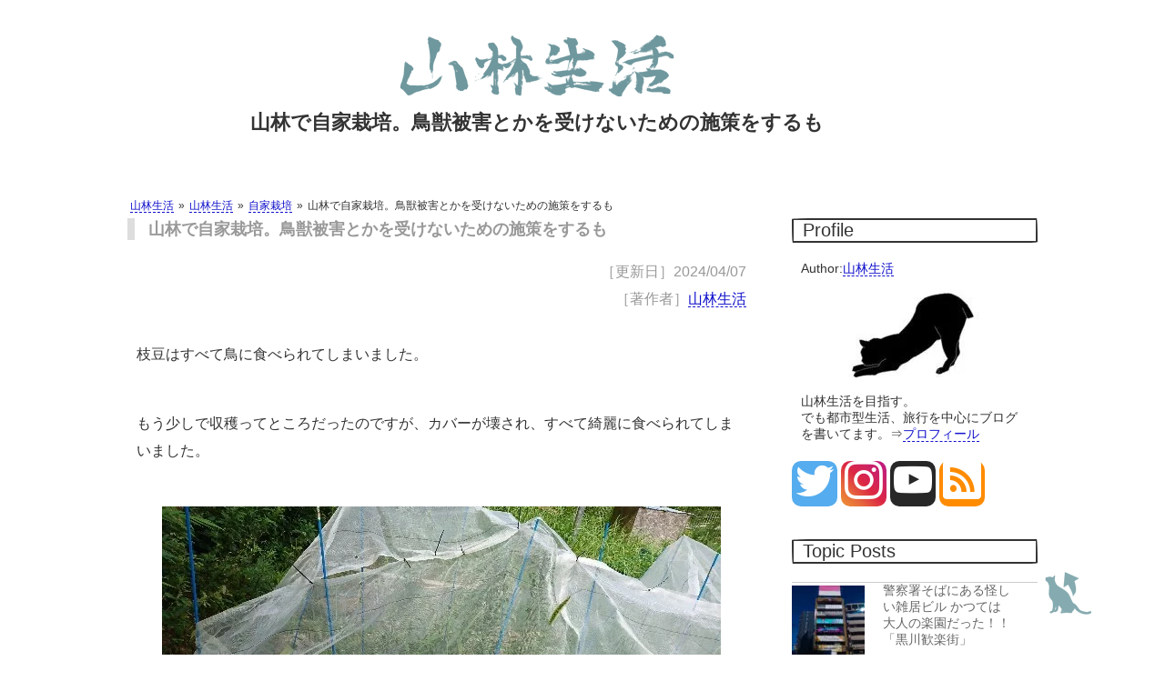

--- FILE ---
content_type: text/html; charset=UTF-8
request_url: https://real-hunter.com/reclamation/home-grown/20180713.html
body_size: 12230
content:
<!DOCTYPE html>
<html lang="ja" itemscope itemtype="http://schema.org/Thing" prefix="og: http://ogp.me/ns#"><head><meta charset="UTF-8">
<meta http-equiv="x-dns-prefetch-control" content="on">	
<link rel="preconnect dns-prefetch" href="https://developers.google.com/speed/libraries/">
<link rel="preconnect dns-prefetch" href="https://developers.google.com/apis-explorer/#p">
<link rel="preconnect dns-prefetch" href="https://www.doubleclickbygoogle.com/">
<link rel="preconnect dns-prefetch" href="https://fonts.google.com/">
<link rel="preconnect dns-prefetch" href="https://youtube.com/">
<link rel="preconnect dns-prefetch" href="https://wp.com/">
<link rel="preload" href="https://pagead2.googlesyndication.com/pagead/js/r20200526/r20190131/reactive_library_fy2019.js" as="script">
<link rel="preload" href="https://pagead2.googlesyndication.com/pagead/js/r20200526/r20190131/show_ads_impl_fy2019.js" as="script">
<link rel="preload" href="https://real-hunter.com/wp-includes/js/jquery/jquery.js?ver=1.12.4-wp" as="script">
<link rel="preload" href="https://pagead2.googlesyndication.com/pagead/js/adsbygoogle.js" as="script">
<title>山林で自家栽培。鳥獣被害とかを受けないための施策をするも</title>
<meta name='robots' content='max-image-preview:large' />
<link rel='stylesheet' id='jetpack-videopress-video-block-view-css' href='https://real-hunter.com/wp-content/plugins/jetpack/jetpack_vendor/automattic/jetpack-videopress/build/block-editor/blocks/video/view.css?minify=false&#038;ver=317afd605f368082816f' type='text/css' media='all' />
<link rel='stylesheet' id='mediaelement-css' href='https://real-hunter.com/wp-includes/js/mediaelement/mediaelementplayer-legacy.min.css?ver=4.2.17' type='text/css' media='all' />
<link rel='stylesheet' id='wp-mediaelement-css' href='https://real-hunter.com/wp-includes/js/mediaelement/wp-mediaelement.min.css?ver=6.2.8' type='text/css' media='all' />
<link rel='stylesheet' id='classic-theme-styles-css' href='https://real-hunter.com/wp-includes/css/classic-themes.min.css?ver=6.2.8' type='text/css' media='all' />
<style id='global-styles-inline-css' type='text/css'>
body{--wp--preset--color--black: #000000;--wp--preset--color--cyan-bluish-gray: #abb8c3;--wp--preset--color--white: #ffffff;--wp--preset--color--pale-pink: #f78da7;--wp--preset--color--vivid-red: #cf2e2e;--wp--preset--color--luminous-vivid-orange: #ff6900;--wp--preset--color--luminous-vivid-amber: #fcb900;--wp--preset--color--light-green-cyan: #7bdcb5;--wp--preset--color--vivid-green-cyan: #00d084;--wp--preset--color--pale-cyan-blue: #8ed1fc;--wp--preset--color--vivid-cyan-blue: #0693e3;--wp--preset--color--vivid-purple: #9b51e0;--wp--preset--gradient--vivid-cyan-blue-to-vivid-purple: linear-gradient(135deg,rgba(6,147,227,1) 0%,rgb(155,81,224) 100%);--wp--preset--gradient--light-green-cyan-to-vivid-green-cyan: linear-gradient(135deg,rgb(122,220,180) 0%,rgb(0,208,130) 100%);--wp--preset--gradient--luminous-vivid-amber-to-luminous-vivid-orange: linear-gradient(135deg,rgba(252,185,0,1) 0%,rgba(255,105,0,1) 100%);--wp--preset--gradient--luminous-vivid-orange-to-vivid-red: linear-gradient(135deg,rgba(255,105,0,1) 0%,rgb(207,46,46) 100%);--wp--preset--gradient--very-light-gray-to-cyan-bluish-gray: linear-gradient(135deg,rgb(238,238,238) 0%,rgb(169,184,195) 100%);--wp--preset--gradient--cool-to-warm-spectrum: linear-gradient(135deg,rgb(74,234,220) 0%,rgb(151,120,209) 20%,rgb(207,42,186) 40%,rgb(238,44,130) 60%,rgb(251,105,98) 80%,rgb(254,248,76) 100%);--wp--preset--gradient--blush-light-purple: linear-gradient(135deg,rgb(255,206,236) 0%,rgb(152,150,240) 100%);--wp--preset--gradient--blush-bordeaux: linear-gradient(135deg,rgb(254,205,165) 0%,rgb(254,45,45) 50%,rgb(107,0,62) 100%);--wp--preset--gradient--luminous-dusk: linear-gradient(135deg,rgb(255,203,112) 0%,rgb(199,81,192) 50%,rgb(65,88,208) 100%);--wp--preset--gradient--pale-ocean: linear-gradient(135deg,rgb(255,245,203) 0%,rgb(182,227,212) 50%,rgb(51,167,181) 100%);--wp--preset--gradient--electric-grass: linear-gradient(135deg,rgb(202,248,128) 0%,rgb(113,206,126) 100%);--wp--preset--gradient--midnight: linear-gradient(135deg,rgb(2,3,129) 0%,rgb(40,116,252) 100%);--wp--preset--duotone--dark-grayscale: url('#wp-duotone-dark-grayscale');--wp--preset--duotone--grayscale: url('#wp-duotone-grayscale');--wp--preset--duotone--purple-yellow: url('#wp-duotone-purple-yellow');--wp--preset--duotone--blue-red: url('#wp-duotone-blue-red');--wp--preset--duotone--midnight: url('#wp-duotone-midnight');--wp--preset--duotone--magenta-yellow: url('#wp-duotone-magenta-yellow');--wp--preset--duotone--purple-green: url('#wp-duotone-purple-green');--wp--preset--duotone--blue-orange: url('#wp-duotone-blue-orange');--wp--preset--font-size--small: 13px;--wp--preset--font-size--medium: 20px;--wp--preset--font-size--large: 36px;--wp--preset--font-size--x-large: 42px;--wp--preset--spacing--20: 0.44rem;--wp--preset--spacing--30: 0.67rem;--wp--preset--spacing--40: 1rem;--wp--preset--spacing--50: 1.5rem;--wp--preset--spacing--60: 2.25rem;--wp--preset--spacing--70: 3.38rem;--wp--preset--spacing--80: 5.06rem;--wp--preset--shadow--natural: 6px 6px 9px rgba(0, 0, 0, 0.2);--wp--preset--shadow--deep: 12px 12px 50px rgba(0, 0, 0, 0.4);--wp--preset--shadow--sharp: 6px 6px 0px rgba(0, 0, 0, 0.2);--wp--preset--shadow--outlined: 6px 6px 0px -3px rgba(255, 255, 255, 1), 6px 6px rgba(0, 0, 0, 1);--wp--preset--shadow--crisp: 6px 6px 0px rgba(0, 0, 0, 1);}:where(.is-layout-flex){gap: 0.5em;}body .is-layout-flow > .alignleft{float: left;margin-inline-start: 0;margin-inline-end: 2em;}body .is-layout-flow > .alignright{float: right;margin-inline-start: 2em;margin-inline-end: 0;}body .is-layout-flow > .aligncenter{margin-left: auto !important;margin-right: auto !important;}body .is-layout-constrained > .alignleft{float: left;margin-inline-start: 0;margin-inline-end: 2em;}body .is-layout-constrained > .alignright{float: right;margin-inline-start: 2em;margin-inline-end: 0;}body .is-layout-constrained > .aligncenter{margin-left: auto !important;margin-right: auto !important;}body .is-layout-constrained > :where(:not(.alignleft):not(.alignright):not(.alignfull)){max-width: var(--wp--style--global--content-size);margin-left: auto !important;margin-right: auto !important;}body .is-layout-constrained > .alignwide{max-width: var(--wp--style--global--wide-size);}body .is-layout-flex{display: flex;}body .is-layout-flex{flex-wrap: wrap;align-items: center;}body .is-layout-flex > *{margin: 0;}:where(.wp-block-columns.is-layout-flex){gap: 2em;}.has-black-color{color: var(--wp--preset--color--black) !important;}.has-cyan-bluish-gray-color{color: var(--wp--preset--color--cyan-bluish-gray) !important;}.has-white-color{color: var(--wp--preset--color--white) !important;}.has-pale-pink-color{color: var(--wp--preset--color--pale-pink) !important;}.has-vivid-red-color{color: var(--wp--preset--color--vivid-red) !important;}.has-luminous-vivid-orange-color{color: var(--wp--preset--color--luminous-vivid-orange) !important;}.has-luminous-vivid-amber-color{color: var(--wp--preset--color--luminous-vivid-amber) !important;}.has-light-green-cyan-color{color: var(--wp--preset--color--light-green-cyan) !important;}.has-vivid-green-cyan-color{color: var(--wp--preset--color--vivid-green-cyan) !important;}.has-pale-cyan-blue-color{color: var(--wp--preset--color--pale-cyan-blue) !important;}.has-vivid-cyan-blue-color{color: var(--wp--preset--color--vivid-cyan-blue) !important;}.has-vivid-purple-color{color: var(--wp--preset--color--vivid-purple) !important;}.has-black-background-color{background-color: var(--wp--preset--color--black) !important;}.has-cyan-bluish-gray-background-color{background-color: var(--wp--preset--color--cyan-bluish-gray) !important;}.has-white-background-color{background-color: var(--wp--preset--color--white) !important;}.has-pale-pink-background-color{background-color: var(--wp--preset--color--pale-pink) !important;}.has-vivid-red-background-color{background-color: var(--wp--preset--color--vivid-red) !important;}.has-luminous-vivid-orange-background-color{background-color: var(--wp--preset--color--luminous-vivid-orange) !important;}.has-luminous-vivid-amber-background-color{background-color: var(--wp--preset--color--luminous-vivid-amber) !important;}.has-light-green-cyan-background-color{background-color: var(--wp--preset--color--light-green-cyan) !important;}.has-vivid-green-cyan-background-color{background-color: var(--wp--preset--color--vivid-green-cyan) !important;}.has-pale-cyan-blue-background-color{background-color: var(--wp--preset--color--pale-cyan-blue) !important;}.has-vivid-cyan-blue-background-color{background-color: var(--wp--preset--color--vivid-cyan-blue) !important;}.has-vivid-purple-background-color{background-color: var(--wp--preset--color--vivid-purple) !important;}.has-black-border-color{border-color: var(--wp--preset--color--black) !important;}.has-cyan-bluish-gray-border-color{border-color: var(--wp--preset--color--cyan-bluish-gray) !important;}.has-white-border-color{border-color: var(--wp--preset--color--white) !important;}.has-pale-pink-border-color{border-color: var(--wp--preset--color--pale-pink) !important;}.has-vivid-red-border-color{border-color: var(--wp--preset--color--vivid-red) !important;}.has-luminous-vivid-orange-border-color{border-color: var(--wp--preset--color--luminous-vivid-orange) !important;}.has-luminous-vivid-amber-border-color{border-color: var(--wp--preset--color--luminous-vivid-amber) !important;}.has-light-green-cyan-border-color{border-color: var(--wp--preset--color--light-green-cyan) !important;}.has-vivid-green-cyan-border-color{border-color: var(--wp--preset--color--vivid-green-cyan) !important;}.has-pale-cyan-blue-border-color{border-color: var(--wp--preset--color--pale-cyan-blue) !important;}.has-vivid-cyan-blue-border-color{border-color: var(--wp--preset--color--vivid-cyan-blue) !important;}.has-vivid-purple-border-color{border-color: var(--wp--preset--color--vivid-purple) !important;}.has-vivid-cyan-blue-to-vivid-purple-gradient-background{background: var(--wp--preset--gradient--vivid-cyan-blue-to-vivid-purple) !important;}.has-light-green-cyan-to-vivid-green-cyan-gradient-background{background: var(--wp--preset--gradient--light-green-cyan-to-vivid-green-cyan) !important;}.has-luminous-vivid-amber-to-luminous-vivid-orange-gradient-background{background: var(--wp--preset--gradient--luminous-vivid-amber-to-luminous-vivid-orange) !important;}.has-luminous-vivid-orange-to-vivid-red-gradient-background{background: var(--wp--preset--gradient--luminous-vivid-orange-to-vivid-red) !important;}.has-very-light-gray-to-cyan-bluish-gray-gradient-background{background: var(--wp--preset--gradient--very-light-gray-to-cyan-bluish-gray) !important;}.has-cool-to-warm-spectrum-gradient-background{background: var(--wp--preset--gradient--cool-to-warm-spectrum) !important;}.has-blush-light-purple-gradient-background{background: var(--wp--preset--gradient--blush-light-purple) !important;}.has-blush-bordeaux-gradient-background{background: var(--wp--preset--gradient--blush-bordeaux) !important;}.has-luminous-dusk-gradient-background{background: var(--wp--preset--gradient--luminous-dusk) !important;}.has-pale-ocean-gradient-background{background: var(--wp--preset--gradient--pale-ocean) !important;}.has-electric-grass-gradient-background{background: var(--wp--preset--gradient--electric-grass) !important;}.has-midnight-gradient-background{background: var(--wp--preset--gradient--midnight) !important;}.has-small-font-size{font-size: var(--wp--preset--font-size--small) !important;}.has-medium-font-size{font-size: var(--wp--preset--font-size--medium) !important;}.has-large-font-size{font-size: var(--wp--preset--font-size--large) !important;}.has-x-large-font-size{font-size: var(--wp--preset--font-size--x-large) !important;}
.wp-block-navigation a:where(:not(.wp-element-button)){color: inherit;}
:where(.wp-block-columns.is-layout-flex){gap: 2em;}
.wp-block-pullquote{font-size: 1.5em;line-height: 1.6;}
</style>
<link rel='stylesheet' id='jquery-lazyloadxt-fadein-css-css' href='//real-hunter.com/wp-content/plugins/a3-lazy-load/assets/css/jquery.lazyloadxt.fadein.css?ver=6.2.8' type='text/css' media='all' />
<link rel='stylesheet' id='a3a3_lazy_load-css' href='//real-hunter.com/wp-content/uploads/sass/a3_lazy_load.min.css?ver=1620571564' type='text/css' media='all' />
<script defer src='https://real-hunter.com/wp-includes/js/jquery/jquery.min.js?ver=3.6.4' id='jquery-core-js'></script>
<script defer src='https://real-hunter.com/wp-includes/js/jquery/jquery-migrate.min.js?ver=3.4.0' id='jquery-migrate-js'></script>
	<style>img#wpstats{display:none}</style>
		<link rel="alternate" type="application/rss+xml" title="山林生活" href="https://real-hunter.com/feed">
<meta property="og:title" content="山林で自家栽培。鳥獣被害とかを受けないための施策をするも" />
<meta property="og:description" content="山林という土地柄、自家栽培には適さない？収穫の時、すでに遅し。山林に植えた枝豆、トマトの行方。鳥獣被害から守るために新たな施策をしました。" />
<meta property="og:type" content="article" />
<meta property="og:url" content="https://real-hunter.com/reclamation/home-grown/20180713.html" />
<meta property="og:image" content="https://real-hunter.com/wp-content/uploads/2018/07/DSC_1222-614x345.jpg" />
<meta property="og:site_name" content="山林生活" />
<meta property="article:author" content="山林生活" />
<meta name="twitter:card" content="summary_large_image" />
<meta name="twitter:site" content="@noma_takanashi" />
<meta property="og:locale" content="ja_JP" />
<link rel="icon" href="https://real-hunter.com/wp-content/uploads/cropped-title0010-1-80x80.png" sizes="32x32" />
<link rel="icon" href="https://real-hunter.com/wp-content/uploads/cropped-title0010-1-300x300.png" sizes="192x192" />
<link rel="apple-touch-icon" href="https://real-hunter.com/wp-content/uploads/cropped-title0010-1-300x300.png" />
<meta name="msapplication-TileImage" content="https://real-hunter.com/wp-content/uploads/cropped-title0010-1-300x300.png" />
<link rel="stylesheet" href="https://real-hunter.com/wp-content/themes/real-hunter/style.css" media="screen">
<meta name="viewport" content="width=device-width,user-scalable=yes" />
<meta name="description" itemprop="description" content="山林という土地柄、自家栽培には適さない？収穫の時、すでに遅し。山林に植えた枝豆、トマトの行方。鳥獣被害から守るために新たな施策をしました。" />
<link rel="canonical" href="https://real-hunter.com/reclamation/home-grown/20180713.html" />
	
  <meta itemprop="image" content="https://real-hunter.com/wp-content/uploads/2018/07/DSC_1222-614x345.jpg" />
  
 
<!-- Windows用アイコン -->
<meta name="application-name" content="https://real-hunter.com/"/>
<meta name="msapplication-square70x70logo" content="small.jpg"/>
<meta name="msapplication-square150x150logo" content="medium.jpg"/>
<meta name="msapplication-wide310x150logo" content="wide.jpg"/>
<meta name="msapplication-square310x310logo" content="large.jpg"/>
<meta name="msapplication-TileColor" content="#FAA500"/>	
</head><body><div id="top">
<header>
<a href="https://real-hunter.com"><img src="https://real-hunter.com/wp-content/themes/real-hunter/image/title.png" alt="山林生活" lazyload="on" width="320" height="100" /></a>
<h1>山林で自家栽培。鳥獣被害とかを受けないための施策をするも</h1>
</header><article id="index">
            <ol class="breadcrumbs" typeof="BreadcrumbList" vocab="http://schema.org/">
            <!-- Breadcrumb NavXT 7.2.0 -->
<li><span property="itemListElement" typeof="ListItem"><a property="item" typeof="WebPage" title="山林生活へ移動" href="https://real-hunter.com" class="home"><span property="name">山林生活</span></a><meta property="position" content="1"></span></li><li><span property="itemListElement" typeof="ListItem"><a property="item" typeof="WebPage" title="山林生活のカテゴリーアーカイブへ移動" href="https://real-hunter.com/./reclamation" class="taxonomy category"><span property="name">山林生活</span></a><meta property="position" content="2"></span></li><li><span property="itemListElement" typeof="ListItem"><a property="item" typeof="WebPage" title="自家栽培のカテゴリーアーカイブへ移動" href="https://real-hunter.com/./reclamation/home-grown" class="taxonomy category"><span property="name">自家栽培</span></a><meta property="position" content="3"></span></li><li><span property="itemListElement" typeof="ListItem"><span property="name">山林で自家栽培。鳥獣被害とかを受けないための施策をするも</span><meta property="position" content="4"></span></li>        </ol>
    <h2>山林で自家栽培。鳥獣被害とかを受けないための施策をするも</h2>
<div class="date">［更新日］<time datetime="2024-04-07">2024/04/07</time></div>
	<div class="date">［著作者］<a href="https://real-hunter.com/profile#prof" rel="author">山林生活</a></div>
<p>枝豆はすべて鳥に食べられてしまいました。</p>
<p>もう少しで収穫ってところだったのですが、カバーが壊され、すべて綺麗に食べられてしまいました。</p>
<p><img decoding="async" src="https://real-hunter.com/wp-content/uploads/2018/07/DSC_1222-614x345.jpg" alt="" width="614" height="345" class="aligncenter size-full wp-image-2183" srcset="https://real-hunter.com/wp-content/uploads/2018/07/DSC_1222-614x345.jpg 614w, https://real-hunter.com/wp-content/uploads/2018/07/DSC_1222-614x345-300x169.jpg 300w, https://real-hunter.com/wp-content/uploads/2018/07/DSC_1222-614x345-600x337.jpg 600w" sizes="(max-width: 614px) 100vw, 614px" lazyload="on" loading="lazy" /></p>
<p>鳥ではなく猿なのかもしれません。どうやら今年は猿の被害が酷いようです。猿は計画的に畑をめぐり、農作物を食い荒らすのだとか。軍団で畑に入り、すべてを食べる。そして次の畑へという感じで順々に巡り、大体10日くらいのサイクルで回ってくるそうです。恐らく私の畑も猿にやられたのかもしれません。この時期で被害が多いということは秋口はやばそうですね。</p>
<p>ということでめげずに第三弾。いや第四弾くらいだったかもしれません。</p>
<p>枝豆を植えます。</p>
<p>まだ一度も枝豆は食べれておりません。前回育ちそうだったんですけどね。いや、前回来たときはすでに出来上がっていたと思います。枝豆だし枯れても大豆で収穫すればいっか。といった感じで高を括っていたのが大きな間違いでした。ここは山林です。その辺の宅地にある農地とはわけが違うんです。次こそはなんとかしたいです。またできれば枝豆以外の何かも！！</p>
<p>ホームセンターで種をみたのですが、この時期から育てるものはだいぶ限られているようですね。<br />
やっぱり育てるのであれば春からなんでしょうね。枝豆はあったのでそれを購入しました。</p>
<p>ちなみに春には枝豆、バジル、大葉、サトイモ、大根、唐辛子、トマト、小松菜を植えました。<br />
ほかにも何か植えたと思いますが覚えていません。</p>
<p>残ったのは大根、サトイモ、小松菜です。<br />
バジルと大葉も少々残っていました。小松菜は育ちすぎて葉が固くて食べられません。<br />
サトイモは育っているかどうか不明。ただ葉は大きくなっていました。<br />
大根は小さいながらも育っています。食べたところかなり辛いです。薬味でしょうね。</p>
<p><img decoding="async" loading="lazy" src="https://real-hunter.com/wp-content/uploads/2018/07/DSC_1226-614x345.jpg" alt="" width="614" height="345" class="aligncenter size-full wp-image-2186" srcset="https://real-hunter.com/wp-content/uploads/2018/07/DSC_1226-614x345.jpg 614w, https://real-hunter.com/wp-content/uploads/2018/07/DSC_1226-614x345-300x169.jpg 300w, https://real-hunter.com/wp-content/uploads/2018/07/DSC_1226-614x345-600x337.jpg 600w" sizes="(max-width: 614px) 100vw, 614px" lazyload="on" loading="lazy" /></p>
<p>トマトと唐辛子はどこに植えたのかすらわかりません。来年に期待しましょう。<br />
本来であれば収穫したものでサラダ的な奴を作ろうと思ったのですが、どうも料理をする気になれんのです。</p>
<p>熱い。ムシムシする。何もやる気が起きない。</p>
<p>ただでさえ料理をするのが面倒なのに、この暑さ。<br />
そのため山林ではパンと缶詰です。</p>
<p>夏は開放的になりますが、山林生活は冬の方がよいのかもしれませんね。<br />
虫もいないし、暑くないし。</p>
<p>そもそもサラダにするほどのものが取れておりません。</p>
<p><img decoding="async" loading="lazy" src="https://real-hunter.com/wp-content/uploads/2018/07/DSC_1228-614x345.jpg" alt="" width="614" height="345" class="aligncenter size-full wp-image-2187" srcset="https://real-hunter.com/wp-content/uploads/2018/07/DSC_1228-614x345.jpg 614w, https://real-hunter.com/wp-content/uploads/2018/07/DSC_1228-614x345-300x169.jpg 300w, https://real-hunter.com/wp-content/uploads/2018/07/DSC_1228-614x345-600x337.jpg 600w" sizes="(max-width: 614px) 100vw, 614px" lazyload="on" loading="lazy" /></p>
<p>小松菜は私がこれまで見てきた小松菜ではありません。洗って食しましたが、苦いです。<br />
多分肥料が足りないんでしょうね。茹でておひたしに。とも思ったのですが、ちょっと無理っぽいです。<br />
そもそも葉物を植えたのが間違いでした。ぽいです。</p>
<p>ずっとここに滞在するのであればよいのですが、山林生活といいつつ生活していない私のようでは葉物を育てるのは無理があるのでしょう。仮に離れるとしても毎週来るというのであれば別ですが、私はそれすらしません。結果的に収穫時期を逃し、獣の餌か畑の肥料になるだけです。</p>
<p>私のような性格の人間には畑で作物を育てるっていうのは無理があるのでしょうね。<br />
今年はこれが最後でしょうかね。秋口から植えれるものがあれば植えてもよいのですが。<br />
来年は果物とか育てたいなー。野菜はちょっと飽きたよね。収穫できてないけど。<br />
そもそも野菜とかは農家の人が育てるべきだし。普通の人はスーパーで買えばいいだけですから。<br />
無農薬無肥料だからうまい？農薬と肥料使った方がおいしいでしょう。</p>
<p>今回植えたのは惰性的なところもあるので全く期待していません。<br />
放置して、取れればよいなくらいです。取れたら枝豆パーティです。</p>
	
 
<div class="share"><ul> 
<!--Facebookボタン-->
<li class="facebook"><a href="http://www.facebook.com/sharer.php?src=bm&u=https%3A%2F%2Freal-hunter.com%2Freclamation%2Fhome-grown%2F20180713.html&t=%E5%B1%B1%E6%9E%97%E3%81%A7%E8%87%AA%E5%AE%B6%E6%A0%BD%E5%9F%B9%E3%80%82%E9%B3%A5%E7%8D%A3%E8%A2%AB%E5%AE%B3%E3%81%A8%E3%81%8B%E3%82%92%E5%8F%97%E3%81%91%E3%81%AA%E3%81%84%E3%81%9F%E3%82%81%E3%81%AE%E6%96%BD%E7%AD%96%E3%82%92%E3%81%99%E3%82%8B%E3%82%82｜山林生活"  onclick="javascript:window.open(this.href, '', 'menubar=no,toolbar=no,resizable=yes,scrollbars=yes,height=300,width=600');return false;">        <span class="icon-facebook2"></span> facebook </a></li>
<!--ツイートボタン-->
<li class="tweet"><a href="http://twitter.com/intent/tweet?url=https%3A%2F%2Freal-hunter.com%2Freclamation%2Fhome-grown%2F20180713.html&text=%E5%B1%B1%E6%9E%97%E3%81%A7%E8%87%AA%E5%AE%B6%E6%A0%BD%E5%9F%B9%E3%80%82%E9%B3%A5%E7%8D%A3%E8%A2%AB%E5%AE%B3%E3%81%A8%E3%81%8B%E3%82%92%E5%8F%97%E3%81%91%E3%81%AA%E3%81%84%E3%81%9F%E3%82%81%E3%81%AE%E6%96%BD%E7%AD%96%E3%82%92%E3%81%99%E3%82%8B%E3%82%82｜山林生活&tw_p=tweetbutton" onclick="javascript:window.open(this.href, '', 'menubar=no,toolbar=no,resizable=yes,scrollbars=yes,height=300,width=600');return false;">        <span class="icon-twitter"></span> tweet </a></li>
<!--はてなボタン--> 
<li class="hatena"><a href="http://b.hatena.ne.jp/add?mode=confirm&url=https%3A%2F%2Freal-hunter.com%2Freclamation%2Fhome-grown%2F20180713.html"  onclick="javascript:window.open(this.href, '', 'menubar=no,toolbar=no,resizable=yes,scrollbars=yes,height=400,width=510');return false;"><span class="icon-hatebu"></span> はてブ </a></li>
<!--LINEボタン-->   
<li class="line"><a href="http://line.me/R/msg/text/?%E5%B1%B1%E6%9E%97%E3%81%A7%E8%87%AA%E5%AE%B6%E6%A0%BD%E5%9F%B9%E3%80%82%E9%B3%A5%E7%8D%A3%E8%A2%AB%E5%AE%B3%E3%81%A8%E3%81%8B%E3%82%92%E5%8F%97%E3%81%91%E3%81%AA%E3%81%84%E3%81%9F%E3%82%81%E3%81%AE%E6%96%BD%E7%AD%96%E3%82%92%E3%81%99%E3%82%8B%E3%82%82｜山林生活%0Ahttps%3A%2F%2Freal-hunter.com%2Freclamation%2Fhome-grown%2F20180713.html"><span class="icon-line"></span> LINE</a></li>     
<!--ポケットボタン-->      
<li class="pocket"><a href="http://getpocket.com/edit?url=https%3A%2F%2Freal-hunter.com%2Freclamation%2Fhome-grown%2F20180713.html&title=%E5%B1%B1%E6%9E%97%E3%81%A7%E8%87%AA%E5%AE%B6%E6%A0%BD%E5%9F%B9%E3%80%82%E9%B3%A5%E7%8D%A3%E8%A2%AB%E5%AE%B3%E3%81%A8%E3%81%8B%E3%82%92%E5%8F%97%E3%81%91%E3%81%AA%E3%81%84%E3%81%9F%E3%82%81%E3%81%AE%E6%96%BD%E7%AD%96%E3%82%92%E3%81%99%E3%82%8B%E3%82%82｜山林生活"><span class="icon-pocket"></span> Pocket </a></li>
</ul></div><div class="paging">
<div class="next"><a href="https://real-hunter.com/reclamation/home-grown/20180714.html" rel="next">ボロボロに壊れてしまう。不織布防虫ネットの寿命。</a></div>

<div class="prev"><a href="https://real-hunter.com/reclamation/lifeline/20180712.html" rel="prev">ANKERのPowerPort Solarの使い勝手について</a></div>
</div>


<ins class="adsbygoogle"
     style="display:block"
     data-ad-format="autorelaxed"
     data-ad-client="ca-pub-8600324818571908"
     data-ad-slot="7523072545"></ins>
<script>
     (adsbygoogle = window.adsbygoogle || []).push({});
</script>

<!--関連記事-->
<h3>関連記事</h3>
<div class="post-list">
<a href="https://real-hunter.com/reclamation/home-grown/20200619.html" id="post-12550"></a>
<div class="post-title">【自家栽培経過報告】紫蘇、生姜は全滅。大根も死亡。</div>
<figure class="eyecatch">
<img width="150" height="150" src="https://real-hunter.com/wp-content/uploads/9200600769-150x150.jpg" class="attachment-150x150 size-150x150 wp-post-image" alt="【自家栽培経過報告】紫蘇、生姜は全滅。大根も死亡。" decoding="async" loading="lazy" title="【自家栽培経過報告】紫蘇、生姜は全滅。大根も死亡。" srcset="https://real-hunter.com/wp-content/uploads/9200600769-150x150.jpg 150w, https://real-hunter.com/wp-content/uploads/9200600769-80x80.jpg 80w" sizes="(max-width: 150px) 100vw, 150px" lazyload="on" loading="lazy" /></figure>
<div class="entry-post"><p class="description">珍しく千葉の房総に用事ができました。これも山林を所有したためでしょうかね。所用を済ませるついでに山林の方にも立ち寄りました。...</p></div>
</div>
  
          <div class="post-list">
<a href="https://real-hunter.com/reclamation/home-grown/20180314.html" id="post-1281"></a>
<div class="post-title">畑を耕すも鳥獣被害の危機</div>
<figure class="eyecatch">
<img width="150" height="150" src="https://real-hunter.com/wp-content/uploads/2018/03/DSC_0740-614x345-1-150x150.jpg" class="attachment-150x150 size-150x150 wp-post-image" alt="畑を耕すも鳥獣被害の危機" decoding="async" loading="lazy" title="畑を耕すも鳥獣被害の危機" srcset="https://real-hunter.com/wp-content/uploads/2018/03/DSC_0740-614x345-1-150x150.jpg 150w, https://real-hunter.com/wp-content/uploads/2018/03/DSC_0740-614x345-1-80x80.jpg 80w" sizes="(max-width: 150px) 100vw, 150px" lazyload="on" loading="lazy" /></figure>
<div class="entry-post"><p class="description">そこまで寒くない！しかも湿度も50％と安定しています。
やはり締め切ったまま朝まで過ごすのとでは全然違います。
前回、車...</p></div>
</div>
  
          <div class="post-list">
<a href="https://real-hunter.com/reclamation/home-grown/20220603.html" id="post-22362"></a>
<div class="post-title">山林の畑、進捗状況</div>
<figure class="eyecatch">
<img width="150" height="150" src="https://real-hunter.com/wp-content/uploads/2452627-150x150.jpg" class="attachment-150x150 size-150x150 wp-post-image" alt="山林の畑、進捗状況" decoding="async" loading="lazy" title="山林の畑、進捗状況" srcset="https://real-hunter.com/wp-content/uploads/2452627-150x150.jpg 150w, https://real-hunter.com/wp-content/uploads/2452627-80x80.jpg 80w" sizes="(max-width: 150px) 100vw, 150px" lazyload="on" loading="lazy" /></figure>
<div class="entry-post"><p class="description">山林に来ております。
ここのところ頻繁に来ていますが今回は滞在ではなく勝浦に来たついでに立ち寄っただけ。
とはいってもせ...</p></div>
</div>
<div class="post-list">
<ins class="adsbygoogle"
     style="display:block"
     data-ad-format="fluid"
     data-ad-layout-key="-eg+15-6i-df+1dk"
     data-ad-client="ca-pub-8600324818571908"
     data-ad-slot="2311558833"></ins>
<script>
     (adsbygoogle = window.adsbygoogle || []).push({});
</script>
</div>
  
          <div class="post-list">
<a href="https://real-hunter.com/reclamation/home-grown/20210115.html" id="post-15897"></a>
<div class="post-title">シイタケ自家栽培計画、終了のお知らせ</div>
<figure class="eyecatch">
<img width="150" height="150" src="https://real-hunter.com/wp-content/uploads/02414-150x150.jpg" class="attachment-150x150 size-150x150 wp-post-image" alt="シイタケ自家栽培計画、終了のお知らせ" decoding="async" loading="lazy" title="シイタケ自家栽培計画、終了のお知らせ" srcset="https://real-hunter.com/wp-content/uploads/02414-150x150.jpg 150w, https://real-hunter.com/wp-content/uploads/02414-80x80.jpg 80w" sizes="(max-width: 150px) 100vw, 150px" lazyload="on" loading="lazy" /></figure>
<div class="entry-post"><p class="description">シイタケ栽培が全然なんですわ。単純に季節の問題。
シイタケ栽培に適した気温は15℃前後。日中は20℃あると望ましいんだそう...</p></div>
</div>
  
          <div class="post-list">
<a href="https://real-hunter.com/reclamation/home-grown/20180323.html" id="post-1321"></a>
<div class="post-title">【自給自足】素人でもできる一番楽な枝豆の育て方</div>
<figure class="eyecatch">
<img width="150" height="150" src="https://real-hunter.com/wp-content/uploads/2018/03/DSC_0768-614x345-150x150.jpg" class="attachment-150x150 size-150x150 wp-post-image" alt="【自給自足】素人でもできる一番楽な枝豆の育て方" decoding="async" loading="lazy" title="【自給自足】素人でもできる一番楽な枝豆の育て方" srcset="https://real-hunter.com/wp-content/uploads/2018/03/DSC_0768-614x345-150x150.jpg 150w, https://real-hunter.com/wp-content/uploads/2018/03/DSC_0768-614x345-80x80.jpg 80w" sizes="(max-width: 150px) 100vw, 150px" lazyload="on" loading="lazy" /></figure>
<div class="entry-post"><p class="description">山林の来ました。
やっぱり暖かくなると重い腰も上がりやすくなるようです。これで実家の仮住まいよりもこちらに住んでいる方が長...</p></div>
</div>
  
            
          	</article>
<div id="index-contents-b">
		<div class="widget-container"><p class="side-menu">Profile</p>			<div class="textwidget"><p>Author:<a href="https://real-hunter.com/profile#prof"  rel="author">山林生活</a><p>
<div class="photo"><img class="lazy lazy-hidden" src="//real-hunter.com/wp-content/plugins/a3-lazy-load/assets/images/lazy_placeholder.gif" data-lazy-type="image" data-src="https://real-hunter.com/wp-content/uploads/top1.jpg" alt="山林生活" width="178" height="100"  /><noscript><img src="https://real-hunter.com/wp-content/uploads/top1.jpg" alt="山林生活" width="178" height="100"  /></noscript></div>
<p>山林生活を目指す。<br />
でも都市型生活、旅行を中心にブログを書いてます。⇒<a href="https://real-hunter.com/profile/" >プロフィール</a></p>
<ul class="profile">
<li class="profile-list tw"><a href="https://twitter.com/noma_takanashi" target="_blank" rel="noopener"><span class="icon-twitter"></span></a></li>
<li class="profile-list instagram"><a href="https://www.instagram.com/sanrin_seikatsu/" target="_blank" rel="noopener"><span class="icon-instagram"></span></a></li>
<li class="profile-list yb"><a href="https://www.youtube.com/channel/UC1UsNZQ8lEGwq3wR4gtmBWA/?sub_confirmation=1" target="_blank" rel="noopener"><span class="icon-youtube"></span></a></li>
<li class="profile-list rss_feed"><a href="https://real-hunter.com/feed/" target="_blank" rel="noopener"><span class="icon-rss2"></span></a></li>
</ul></div>
		</div><div class="widget-container"><p class="side-menu">Topic Posts</p>			<div class="textwidget"><ul class="sidemenu">
<li><a href="https://real-hunter.com/machi/aichi/20260130.html"><img width="80" height="80" src="//real-hunter.com/wp-content/plugins/a3-lazy-load/assets/images/lazy_placeholder.gif" data-lazy-type="image" data-src="https://real-hunter.com/wp-content/uploads/3335344.RAW-02-80x80.jpg" class="lazy lazy-hidden left wp-post-image" alt="" decoding="async" loading="lazy" srcset="" data-srcset="https://real-hunter.com/wp-content/uploads/3335344.RAW-02-80x80.jpg 80w, https://real-hunter.com/wp-content/uploads/3335344.RAW-02-150x150.jpg 150w" sizes="(max-width: 80px) 100vw, 80px" lazyload="on" loading="lazy" /><noscript><img width="80" height="80" src="https://real-hunter.com/wp-content/uploads/3335344.RAW-02-80x80.jpg" class="left wp-post-image" alt="" decoding="async" loading="lazy" srcset="https://real-hunter.com/wp-content/uploads/3335344.RAW-02-80x80.jpg 80w, https://real-hunter.com/wp-content/uploads/3335344.RAW-02-150x150.jpg 150w" sizes="(max-width: 80px) 100vw, 80px" lazyload="on" loading="lazy" /></noscript>警察署そばにある怪しい雑居ビル かつては大人の楽園だった！！「黒川歓楽街」</a></li>
<li><a href="https://real-hunter.com/machi/20260128.html"><img width="80" height="80" src="//real-hunter.com/wp-content/plugins/a3-lazy-load/assets/images/lazy_placeholder.gif" data-lazy-type="image" data-src="https://real-hunter.com/wp-content/uploads/720649.RAW-02-80x80.jpg" class="lazy lazy-hidden left wp-post-image" alt="" decoding="async" loading="lazy" srcset="" data-srcset="https://real-hunter.com/wp-content/uploads/720649.RAW-02-80x80.jpg 80w, https://real-hunter.com/wp-content/uploads/720649.RAW-02-150x150.jpg 150w" sizes="(max-width: 80px) 100vw, 80px" lazyload="on" loading="lazy" /><noscript><img width="80" height="80" src="https://real-hunter.com/wp-content/uploads/720649.RAW-02-80x80.jpg" class="left wp-post-image" alt="" decoding="async" loading="lazy" srcset="https://real-hunter.com/wp-content/uploads/720649.RAW-02-80x80.jpg 80w, https://real-hunter.com/wp-content/uploads/720649.RAW-02-150x150.jpg 150w" sizes="(max-width: 80px) 100vw, 80px" lazyload="on" loading="lazy" /></noscript>ここはジェネリック柳ヶ瀬！問屋街衰退により栄えた歓楽街「岐阜タマミヤ」</a></li>
<li><a href="https://real-hunter.com/machi/kanagawa/20260121.html"><img width="80" height="80" src="//real-hunter.com/wp-content/plugins/a3-lazy-load/assets/images/lazy_placeholder.gif" data-lazy-type="image" data-src="https://real-hunter.com/wp-content/uploads/949040.RAW-02-80x80.jpg" class="lazy lazy-hidden left wp-post-image" alt="" decoding="async" loading="lazy" srcset="" data-srcset="https://real-hunter.com/wp-content/uploads/949040.RAW-02-80x80.jpg 80w, https://real-hunter.com/wp-content/uploads/949040.RAW-02-150x150.jpg 150w" sizes="(max-width: 80px) 100vw, 80px" lazyload="on" loading="lazy" /><noscript><img width="80" height="80" src="https://real-hunter.com/wp-content/uploads/949040.RAW-02-80x80.jpg" class="left wp-post-image" alt="" decoding="async" loading="lazy" srcset="https://real-hunter.com/wp-content/uploads/949040.RAW-02-80x80.jpg 80w, https://real-hunter.com/wp-content/uploads/949040.RAW-02-150x150.jpg 150w" sizes="(max-width: 80px) 100vw, 80px" lazyload="on" loading="lazy" /></noscript>【成瀬はＴＥＮＧＡを取り扱う】ほぼ“神奈川県町田市”の成瀬</a></li>
<li><a href="https://real-hunter.com/machi/20260116.html"><img width="80" height="80" src="//real-hunter.com/wp-content/plugins/a3-lazy-load/assets/images/lazy_placeholder.gif" data-lazy-type="image" data-src="https://real-hunter.com/wp-content/uploads/625275.NIGHT_.RAW-02-80x80.jpg" class="lazy lazy-hidden left wp-post-image" alt="" decoding="async" loading="lazy" srcset="" data-srcset="https://real-hunter.com/wp-content/uploads/625275.NIGHT_.RAW-02-80x80.jpg 80w, https://real-hunter.com/wp-content/uploads/625275.NIGHT_.RAW-02-150x150.jpg 150w" sizes="(max-width: 80px) 100vw, 80px" lazyload="on" loading="lazy" /><noscript><img width="80" height="80" src="https://real-hunter.com/wp-content/uploads/625275.NIGHT_.RAW-02-80x80.jpg" class="left wp-post-image" alt="" decoding="async" loading="lazy" srcset="https://real-hunter.com/wp-content/uploads/625275.NIGHT_.RAW-02-80x80.jpg 80w, https://real-hunter.com/wp-content/uploads/625275.NIGHT_.RAW-02-150x150.jpg 150w" sizes="(max-width: 80px) 100vw, 80px" lazyload="on" loading="lazy" /></noscript>夜空に輝く星になれ！キャンパブが消えたシャッター街「柳ヶ瀬歓楽街」</a></li>
<li><a href="https://real-hunter.com/machi/chiba/20250114.html"><img width="80" height="80" src="//real-hunter.com/wp-content/plugins/a3-lazy-load/assets/images/lazy_placeholder.gif" data-lazy-type="image" data-src="https://real-hunter.com/wp-content/uploads/5607926.RAW-02-80x80.jpg" class="lazy lazy-hidden left wp-post-image" alt="" decoding="async" loading="lazy" srcset="" data-srcset="https://real-hunter.com/wp-content/uploads/5607926.RAW-02-80x80.jpg 80w, https://real-hunter.com/wp-content/uploads/5607926.RAW-02-150x150.jpg 150w" sizes="(max-width: 80px) 100vw, 80px" lazyload="on" loading="lazy" /><noscript><img width="80" height="80" src="https://real-hunter.com/wp-content/uploads/5607926.RAW-02-80x80.jpg" class="left wp-post-image" alt="" decoding="async" loading="lazy" srcset="https://real-hunter.com/wp-content/uploads/5607926.RAW-02-80x80.jpg 80w, https://real-hunter.com/wp-content/uploads/5607926.RAW-02-150x150.jpg 150w" sizes="(max-width: 80px) 100vw, 80px" lazyload="on" loading="lazy" /></noscript>在住外国人の５割が中国人の美浜区にあるチャイナタウン「稲毛海岸」</a></li>
</ul>
<p class="side-menu">Update Posts</p>
<ul class="sidemenu">
<li><a href="https://real-hunter.com/machi/kanagawa/20260121.html"><img width="80" height="80" src="//real-hunter.com/wp-content/plugins/a3-lazy-load/assets/images/lazy_placeholder.gif" data-lazy-type="image" data-src="https://real-hunter.com/wp-content/uploads/949040.RAW-02-80x80.jpg" class="lazy lazy-hidden left wp-post-image" alt="" decoding="async" loading="lazy" srcset="" data-srcset="https://real-hunter.com/wp-content/uploads/949040.RAW-02-80x80.jpg 80w, https://real-hunter.com/wp-content/uploads/949040.RAW-02-150x150.jpg 150w" sizes="(max-width: 80px) 100vw, 80px" lazyload="on" loading="lazy" /><noscript><img width="80" height="80" src="https://real-hunter.com/wp-content/uploads/949040.RAW-02-80x80.jpg" class="left wp-post-image" alt="" decoding="async" loading="lazy" srcset="https://real-hunter.com/wp-content/uploads/949040.RAW-02-80x80.jpg 80w, https://real-hunter.com/wp-content/uploads/949040.RAW-02-150x150.jpg 150w" sizes="(max-width: 80px) 100vw, 80px" lazyload="on" loading="lazy" /></noscript>【成瀬はＴＥＮＧＡを取り扱う】ほぼ“神奈川県町田市”の成瀬</a></li>
<li><a href="https://real-hunter.com/machi/20260116.html"><img width="80" height="80" src="//real-hunter.com/wp-content/plugins/a3-lazy-load/assets/images/lazy_placeholder.gif" data-lazy-type="image" data-src="https://real-hunter.com/wp-content/uploads/625275.NIGHT_.RAW-02-80x80.jpg" class="lazy lazy-hidden left wp-post-image" alt="" decoding="async" loading="lazy" srcset="" data-srcset="https://real-hunter.com/wp-content/uploads/625275.NIGHT_.RAW-02-80x80.jpg 80w, https://real-hunter.com/wp-content/uploads/625275.NIGHT_.RAW-02-150x150.jpg 150w" sizes="(max-width: 80px) 100vw, 80px" lazyload="on" loading="lazy" /><noscript><img width="80" height="80" src="https://real-hunter.com/wp-content/uploads/625275.NIGHT_.RAW-02-80x80.jpg" class="left wp-post-image" alt="" decoding="async" loading="lazy" srcset="https://real-hunter.com/wp-content/uploads/625275.NIGHT_.RAW-02-80x80.jpg 80w, https://real-hunter.com/wp-content/uploads/625275.NIGHT_.RAW-02-150x150.jpg 150w" sizes="(max-width: 80px) 100vw, 80px" lazyload="on" loading="lazy" /></noscript>夜空に輝く星になれ！キャンパブが消えたシャッター街「柳ヶ瀬歓楽街」</a></li>
<li><a href="https://real-hunter.com/machi/chiba/20250114.html"><img width="80" height="80" src="//real-hunter.com/wp-content/plugins/a3-lazy-load/assets/images/lazy_placeholder.gif" data-lazy-type="image" data-src="https://real-hunter.com/wp-content/uploads/5607926.RAW-02-80x80.jpg" class="lazy lazy-hidden left wp-post-image" alt="" decoding="async" loading="lazy" srcset="" data-srcset="https://real-hunter.com/wp-content/uploads/5607926.RAW-02-80x80.jpg 80w, https://real-hunter.com/wp-content/uploads/5607926.RAW-02-150x150.jpg 150w" sizes="(max-width: 80px) 100vw, 80px" lazyload="on" loading="lazy" /><noscript><img width="80" height="80" src="https://real-hunter.com/wp-content/uploads/5607926.RAW-02-80x80.jpg" class="left wp-post-image" alt="" decoding="async" loading="lazy" srcset="https://real-hunter.com/wp-content/uploads/5607926.RAW-02-80x80.jpg 80w, https://real-hunter.com/wp-content/uploads/5607926.RAW-02-150x150.jpg 150w" sizes="(max-width: 80px) 100vw, 80px" lazyload="on" loading="lazy" /></noscript>在住外国人の５割が中国人の美浜区にあるチャイナタウン「稲毛海岸」</a></li>
<li><a href="https://real-hunter.com/machi/chiba/%e3%81%aa%e3%81%9c%e3%81%8b%e7%89%b9%e6%ae%8a%e3%81%aa%e3%81%8a%e9%a2%a8%e5%91%82%e5%b1%8b%e3%81%95%e3%82%93%e3%81%8c%e3%81%82%e3%82%8b%e6%a3%ae%e9%b4%8e%e5%a4%96%e3%82%89%e3%81%8c%e6%84%9b%e3%81%97.html"><img width="80" height="80" src="//real-hunter.com/wp-content/plugins/a3-lazy-load/assets/images/lazy_placeholder.gif" data-lazy-type="image" data-src="https://real-hunter.com/wp-content/uploads/002534.RAW-02-80x80.jpg" class="lazy lazy-hidden left wp-post-image" alt="" decoding="async" loading="lazy" srcset="" data-srcset="https://real-hunter.com/wp-content/uploads/002534.RAW-02-80x80.jpg 80w, https://real-hunter.com/wp-content/uploads/002534.RAW-02-150x150.jpg 150w" sizes="(max-width: 80px) 100vw, 80px" lazyload="on" loading="lazy" /><noscript><img width="80" height="80" src="https://real-hunter.com/wp-content/uploads/002534.RAW-02-80x80.jpg" class="left wp-post-image" alt="" decoding="async" loading="lazy" srcset="https://real-hunter.com/wp-content/uploads/002534.RAW-02-80x80.jpg 80w, https://real-hunter.com/wp-content/uploads/002534.RAW-02-150x150.jpg 150w" sizes="(max-width: 80px) 100vw, 80px" lazyload="on" loading="lazy" /></noscript>なぜか特殊なお風呂屋さんがある森鴎外らが愛した高尚な街「文教都市稲毛」</a></li>
<li><a href="https://real-hunter.com/machi/20260107.html"><img width="80" height="80" src="//real-hunter.com/wp-content/plugins/a3-lazy-load/assets/images/lazy_placeholder.gif" data-lazy-type="image" data-src="https://real-hunter.com/wp-content/uploads/530039.RAW-02-80x80.jpg" class="lazy lazy-hidden left wp-post-image" alt="" decoding="async" loading="lazy" srcset="" data-srcset="https://real-hunter.com/wp-content/uploads/530039.RAW-02-80x80.jpg 80w, https://real-hunter.com/wp-content/uploads/530039.RAW-02-150x150.jpg 150w" sizes="(max-width: 80px) 100vw, 80px" lazyload="on" loading="lazy" /><noscript><img width="80" height="80" src="https://real-hunter.com/wp-content/uploads/530039.RAW-02-80x80.jpg" class="left wp-post-image" alt="" decoding="async" loading="lazy" srcset="https://real-hunter.com/wp-content/uploads/530039.RAW-02-80x80.jpg 80w, https://real-hunter.com/wp-content/uploads/530039.RAW-02-150x150.jpg 150w" sizes="(max-width: 80px) 100vw, 80px" lazyload="on" loading="lazy" /></noscript>各務原自衛隊岐阜基地そばにある米軍の残したエロの遺産「租界那加歓楽街」</a></li>
</ul>
</div>
		</div><div class="widget-container"><p class="side-menu">Category</p>
			<ul>
					<li class="cat-item cat-item-28"><a href="https://real-hunter.com/./reclamation">山林生活</a> (341)
<ul class='children'>
	<li class="cat-item cat-item-10"><a href="https://real-hunter.com/./reclamation/build">建築・ＤＩＹ</a> (59)
</li>
	<li class="cat-item cat-item-3"><a href="https://real-hunter.com/./reclamation/lifeline">ライフライン</a> (22)
</li>
	<li class="cat-item cat-item-8"><a href="https://real-hunter.com/./reclamation/home-grown">自家栽培</a> (77)
</li>
	<li class="cat-item cat-item-7"><a href="https://real-hunter.com/./reclamation/land">山林探し</a> (27)
</li>
	<li class="cat-item cat-item-9"><a href="https://real-hunter.com/./reclamation/food">食糧</a> (48)
</li>
	<li class="cat-item cat-item-2"><a href="https://real-hunter.com/./reclamation/hunter">狩猟</a> (8)
</li>
</ul>
</li>
	<li class="cat-item cat-item-6"><a href="https://real-hunter.com/./alcoholic">お酒関連</a> (112)
</li>
	<li class="cat-item cat-item-17"><a href="https://real-hunter.com/./machi">日本探索</a> (573)
<ul class='children'>
	<li class="cat-item cat-item-25"><a href="https://real-hunter.com/./machi/tokyo">東京</a> (108)
</li>
	<li class="cat-item cat-item-24"><a href="https://real-hunter.com/./machi/kanagawa">神奈川</a> (117)
</li>
	<li class="cat-item cat-item-35"><a href="https://real-hunter.com/./machi/chiba">千葉</a> (37)
</li>
	<li class="cat-item cat-item-36"><a href="https://real-hunter.com/./machi/aichi">愛知</a> (30)
</li>
	<li class="cat-item cat-item-23"><a href="https://real-hunter.com/./machi/kyoto">京都</a> (19)
</li>
	<li class="cat-item cat-item-26"><a href="https://real-hunter.com/./machi/osaka">大阪</a> (26)
</li>
	<li class="cat-item cat-item-22"><a href="https://real-hunter.com/./machi/tokai">東海道五十三次</a> (26)
</li>
</ul>
</li>
	<li class="cat-item cat-item-19"><a href="https://real-hunter.com/./tourism">世界探索</a> (278)
<ul class='children'>
	<li class="cat-item cat-item-37"><a href="https://real-hunter.com/./tourism/india">インド</a> (27)
</li>
	<li class="cat-item cat-item-30"><a href="https://real-hunter.com/./tourism/philippines">フィリピン</a> (16)
</li>
	<li class="cat-item cat-item-31"><a href="https://real-hunter.com/./tourism/vietnam">ベトナム</a> (23)
</li>
	<li class="cat-item cat-item-21"><a href="https://real-hunter.com/./tourism/thai">タイ</a> (91)
</li>
	<li class="cat-item cat-item-27"><a href="https://real-hunter.com/./tourism/lao">ラオス</a> (19)
</li>
	<li class="cat-item cat-item-20"><a href="https://real-hunter.com/./tourism/to_india">天竺の旅</a> (55)
</li>
</ul>
</li>
	<li class="cat-item cat-item-13"><a href="https://real-hunter.com/./gadget">ガジェット</a> (107)
</li>
	<li class="cat-item cat-item-29"><a href="https://real-hunter.com/./min">ミニマリズム</a> (25)
</li>
	<li class="cat-item cat-item-11"><a href="https://real-hunter.com/./vehicles">車両</a> (105)
</li>
	<li class="cat-item cat-item-15"><a href="https://real-hunter.com/./travel">車中泊</a> (61)
</li>
	<li class="cat-item cat-item-14"><a href="https://real-hunter.com/./web">ウェブ関連</a> (31)
</li>
	<li class="cat-item cat-item-16"><a href="https://real-hunter.com/./capacity">許認可・資格・登記</a> (18)
</li>
	<li class="cat-item cat-item-18"><a href="https://real-hunter.com/./consideration">考察</a> (23)
</li>
	<li class="cat-item cat-item-1"><a href="https://real-hunter.com/./blog">ブログ</a> (11)
</li>
			</ul>

			</div><div class="widget-container"><form role="search" method="get" id="searchform" class="searchform" action="https://real-hunter.com/">
				<div>
					<label class="screen-reader-text" for="s">検索:</label>
					<input type="text" value="" name="s" id="s" />
					<input type="submit" id="searchsubmit" value="検索" />
				</div>
			</form></div><!-- .sidebar .widget-area -->
<a href="https://real-hunter.com/my_favorite_rss" >お気に入りＲＳＳ</a>
<br class="clear">
</div></div>
<footer>
<div class="scroll"><a href="#top"></a></div>
<ul>
<li><a href="https://real-hunter.com">HOME</a></li>
<li><a href="https://real-hunter.com/contact">CONTACT</a></li>
<li><a href="https://real-hunter.com/privacypolicy">PRIVACYPOLICY</a></li>
</ul>
</footer>
<div class="copyright"><small>Copyright &copy; 2016-2025 山林生活 All Rights Reserved.</small></div>
<script type='text/javascript' id='jquery-lazyloadxt-js-extra'>
/* <![CDATA[ */
var a3_lazyload_params = {"apply_images":"1","apply_videos":"1"};
/* ]]> */
</script>
<script defer src='//real-hunter.com/wp-content/plugins/a3-lazy-load/assets/js/jquery.lazyloadxt.extra.min.js?ver=2.7.0' id='jquery-lazyloadxt-js'></script>
<script defer src='//real-hunter.com/wp-content/plugins/a3-lazy-load/assets/js/jquery.lazyloadxt.srcset.min.js?ver=2.7.0' id='jquery-lazyloadxt-srcset-js'></script>
<script type='text/javascript' id='jquery-lazyloadxt-extend-js-extra'>
/* <![CDATA[ */
var a3_lazyload_extend_params = {"edgeY":"0","horizontal_container_classnames":""};
/* ]]> */
</script>
<script defer src='//real-hunter.com/wp-content/plugins/a3-lazy-load/assets/js/jquery.lazyloadxt.extend.js?ver=2.7.0' id='jquery-lazyloadxt-extend-js'></script>
<script defer defer src='https://stats.wp.com/e-202605.js' id='jetpack-stats-js'></script>
<script defer id='jetpack-stats-js-after'>
_stq = window._stq || [];
_stq.push([ "view", {v:'ext',blog:'146930682',post:'2182',tz:'9',srv:'real-hunter.com',j:'1:12.1.2'} ]);
_stq.push([ "clickTrackerInit", "146930682", "2182" ]);
</script>
<script async src="https://real-hunter.com/wp-content/themes/real-hunter/javascripts/smoothscroll.js"></script>
<script async src="//pagead2.googlesyndication.com/pagead/js/adsbygoogle.js"></script>
<script>
  (adsbygoogle = window.adsbygoogle || []).push({
    google_ad_client: "ca-pub-8600324818571908",
    enable_page_level_ads: true
  });
</script>
<link rel="stylesheet" id='amazonjs-css'  href='https://real-hunter.com/wp-content/plugins/amazonjs/css/amazonjs.css?ver=0.8' type='text/css' media='all' />
</body>
</html>

--- FILE ---
content_type: text/html; charset=utf-8
request_url: https://www.google.com/recaptcha/api2/aframe
body_size: 267
content:
<!DOCTYPE HTML><html><head><meta http-equiv="content-type" content="text/html; charset=UTF-8"></head><body><script nonce="5AB1G8ZL-rsfZg3SsuRgsQ">/** Anti-fraud and anti-abuse applications only. See google.com/recaptcha */ try{var clients={'sodar':'https://pagead2.googlesyndication.com/pagead/sodar?'};window.addEventListener("message",function(a){try{if(a.source===window.parent){var b=JSON.parse(a.data);var c=clients[b['id']];if(c){var d=document.createElement('img');d.src=c+b['params']+'&rc='+(localStorage.getItem("rc::a")?sessionStorage.getItem("rc::b"):"");window.document.body.appendChild(d);sessionStorage.setItem("rc::e",parseInt(sessionStorage.getItem("rc::e")||0)+1);localStorage.setItem("rc::h",'1769906043148');}}}catch(b){}});window.parent.postMessage("_grecaptcha_ready", "*");}catch(b){}</script></body></html>

--- FILE ---
content_type: application/javascript
request_url: https://real-hunter.com/wp-content/themes/real-hunter/javascripts/smoothscroll.js
body_size: 1291
content:
var ATScroll=function(vars){var _self=this;var _timer;var options={noScroll:'noSmoothScroll',setHash:false,duration:800,interval:10,animation:'liner',callback:function(){}};this.config=function(property){for(var i in property){if(!vars.hasOwnProperty(i)){continue;}options[i]=property[i];}}
var browser={ua:function(){return navigator.userAgent;},ie:function(){return browser.ua.indexOf('MSIE')>=0;},ie6:function(){return browser.ua.indexOf('MSIE 6')>=0;},ieStandard:function(){return(document.compatMode&&document.compatMode=='CSS1Compat');}};var scroll={top:function(){return(document.documentElement.scrollTop||document.body.scrollTop);},left:function(){return(document.documentElement.scrollLeft||document.body.scrollLeft);},width:function(){if(browser.ie&&!browser.ieStandard){return document.body.scrollWidth;}else{return document.documentElement.scrollWidth;}},height:function(){if(browser.ie&&!browser.ieStandard){return document.body.scrollHeight;}else{return document.documentElement.scrollHeight;}}};var inner={width:function(){if(window.innerWidth){return window.innerWidth;}else if(browser.ie){if(browser.ie6&&browser.ieStandard){return document.documentElement.clientWidth;}else{if(!document.documentElement.clientWidth){return document.body.clientWidth;}else{return document.documentElement.clientWidth;}}}},height:function(){if(window.innerHeight){return window.innerHeight;}else if(browser.ie){if(browser.ie6&&browser.ieStandard){return document.documentElement.clientHeight;}else{if(!document.documentElement.clientHeight){return document.body.clientHeight;}else{return document.documentElement.clientHeight;}}}}};this.getElementPosition=function(ele){var obj=new Object();obj.x=0;obj.y=0;while(ele){obj.x+=ele.offsetLeft||0;obj.y+=ele.offsetTop||0;ele=ele.offsetParent;}return obj;}
this.addEvent=function(eventTarget,eventName,func){if(eventTarget.addEventListener){eventTarget.addEventListener(eventName,func,false);}else if(window.attachEvent){eventTarget.attachEvent('on'+eventName,function(){func.apply(eventTarget);});}}
this.eventCancel=function(e){if(!e)e=window.event;if(e.preventDefault){e.preventDefault()}else{e.returnValue=false;}}
this.setSmoothScrollY=function(e){_self.eventCancel(e);clearTimeout(_timer);var hash=this.hash;var idName=hash.replace('#','');var targetId=document.getElementById(idName);var toY=_self.getElementPosition(targetId).y;var limitH=scroll.height()-inner.height();if(limitH<toY){toY=limitH;}if(toY<0){toY=0;}if(options.setHash){options.callback=function(){window.location.hash=hash;}}_self.scroll(toY);}
var easing={liner:function(t,b,c,d){return c*t/d+b;},quinticIn:function(t,b,c,d){t/=d;return c*t*t*t*t*t+b;},quinticOut:function(t,b,c,d){t/=d;t=t-1;return-c*(t*t*t*t-1)+b;}};this.scroll=function(toY){var now=new Date();var fromY=scroll.top();var run=function(){var time=new Date()-now;var next=easing[options.animation](time,fromY,toY-fromY,options.duration);if(time<options.duration-options.interval){window.scrollTo(scroll.left(),parseInt(next));_timer=setTimeout(function(){run()},options.interval);}else{clearTimeout(_timer);window.scrollTo(scroll.left(),parseInt(toY));options.callback();}}
run();}
this.load=function(){this.config(vars);this.addEvent(window,'load',function(){var allLinks=document.links;for(var i=0;i<allLinks.length;i++){var a=allLinks[i]
var hash=a.href.split('#')[1];if(a.className.indexOf(options.noScroll)>=0){continue;}if(a.href.match('#')&&document.getElementById(hash)){_self.addEvent(a,'click',_self.setSmoothScrollY);}}});}};var atscroll=new ATScroll({noScroll:'noSmoothScroll',setHash:false,duration:800,interval:10,animation:'quinticOut'});atscroll.load();
window.performance.mark('mark_fully_loaded');